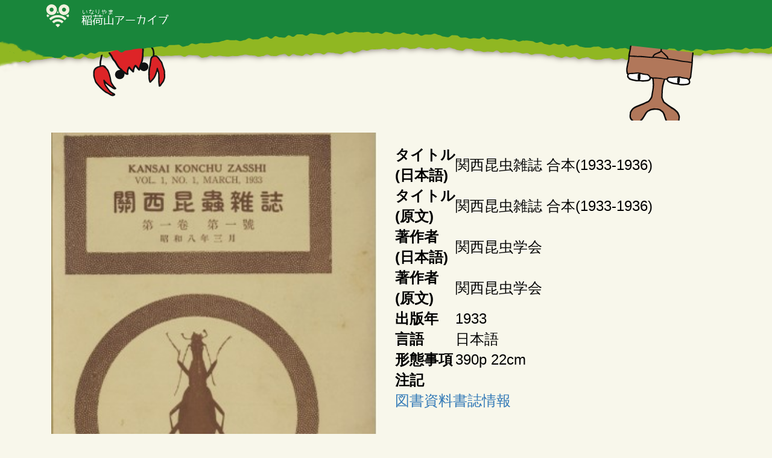

--- FILE ---
content_type: text/html; charset=utf-8
request_url: https://www.inariyama-lib.jp/archive/show/20
body_size: 5703
content:
<!DOCTYPE html>
<html>
  <head>
    <title>稲荷山e-contents Spot</title>
    <meta name="viewport" content="width=device-width,initial-scale=1,minimum-scale=1,maximum-scale=1,user-scalable=no" />
    <meta name="csrf-param" content="authenticity_token" />
<meta name="csrf-token" content="Kq7wntbhYV17BeYEyE+etj/O8mOofnBkJfhrXGnJ3y/HK0wAET1k0QwKXn3D31hg0hoEBSOxit80C41f3zNaLw==" />
    
    <link rel="stylesheet" media="all" href="/assets/application.self-eaf84a881b937140809435611002fe574ae34b08638d0cc75b2a0289140dd393.css?body=1" data-turbolinks-track="reload" />
<link rel="stylesheet" media="all" href="/assets/archive.self-7948b25a6ca448d056f1c827aafb1c6d51b451d09eed761032666046bd0b2c37.css?body=1" data-turbolinks-track="reload" />
<link rel="stylesheet" media="all" href="/assets/question_style.self-ccda7cddcd2ebcb0ef1d0ed119880f239eabfebaf5ea22cab0a087c54f06aa02.css?body=1" data-turbolinks-track="reload" />
<link rel="stylesheet" media="all" href="/assets/static.self-e3b0c44298fc1c149afbf4c8996fb92427ae41e4649b934ca495991b7852b855.css?body=1" data-turbolinks-track="reload" />
    <script src="/assets/jquery3.self-06c43429d1047ce3f355da574d8a9750209971b8b1b8f264f91f5518c5fcc060.js?body=1" data-turbolinks-track="reload"></script>
<script src="/assets/jquery_ujs.self-784a997f6726036b1993eb2217c9cb558e1cbb801c6da88105588c56f13b466a.js?body=1" data-turbolinks-track="reload"></script>
<script src="/assets/turbolinks.self-2db6ec539b9190f75e1d477b305df53d12904d5cafdd47c7ffd91ba25cbec128.js?body=1" data-turbolinks-track="reload"></script>
<script src="/assets/archive.self-877aef30ae1b040ab8a3aba4e3e309a11d7f2612f44dde450b5c157aa5f95c05.js?body=1" data-turbolinks-track="reload"></script>
<script src="/assets/action_cable.self-5454023407ffec0d29137c7110917e1e745525ae9afbc05f52104c4cd6597429.js?body=1" data-turbolinks-track="reload"></script>
<script src="/assets/cable.self-6e0514260c1aa76eaf252412ce74e63f68819fd19bf740595f592c5ba4c36537.js?body=1" data-turbolinks-track="reload"></script>
<script src="/assets/jquery.rwdImageMaps.self-a3f2a2dc240e2f428331b33cd6253bde1c71758971986ae9c13ebd416cee7b8e.js?body=1" data-turbolinks-track="reload"></script>
<script src="/assets/static.self-877aef30ae1b040ab8a3aba4e3e309a11d7f2612f44dde450b5c157aa5f95c05.js?body=1" data-turbolinks-track="reload"></script>
<script src="/assets/bootstrap.self-b38817c3e3a3049abb1fc08dd6ae448b23330f8453226efdb074710209474f75.js?body=1" data-turbolinks-track="reload"></script>
<script src="/assets/application.self-afe802b04eaf1de2ea762489c83c08aa4c4ff3ff13c21566e43cb710683f5abc.js?body=1" data-turbolinks-track="reload"></script>

     <script>
      $(document).on('page:load', function(e) {
         $('img[usemap]').rwdImageMaps();
      });
      $(document).on('turbolinks:load', function(e) {
        $('img[usemap]').rwdImageMaps();
      });
      $(document).ready(function(e) {
        $('img[usemap]').rwdImageMaps();
      });
    </script>
     <!-- Global site tag (gtag.js) - Google Analytics -->
<script async src="https://www.googletagmanager.com/gtag/js?id=UA-116484328-1"></script>
<script>
  window.dataLayer = window.dataLayer || [];
  function gtag(){dataLayer.push(arguments);}
  gtag('js', new Date());

  gtag('config', 'UA-116484328-1');
</script>

  </head>

  <body>
    <p class="notice"></p>
    <p class="alert"></p>
    <header>
<div class="container">
<nav class="navbar navbar-default navbar-custom">
  <div class="container-fluid">
    <div class="navbar-header">
       <div class="navbar-brand">
         <p><a class="nolink" href="/archive"><ruby><rb>稲荷山</rb><rt>いなりやま</rt></ruby>アーカイブ</a></p>
       </div>
    </div>
  </div>
</nav>
</div>
</header>

<article>
<div class="font-normal">
<div class="container">
<div class="spacer20">
</div>
<div class="container-fluid">
  <div class="row">
    <div class="col-sm-6">
      <img class="img-responsive" src="/uploads/archive/cover_picture/20/B12547279.jpg" alt="B12547279" width="600" height="400" /><br>
    </div>
    <div class="col-sm-6">
      <table class="center-block spacerpad">
        <tr><th width="100px">タイトル<br>(日本語)</th><td>関西昆虫雑誌 合本(1933-1936)</td></tr>
        <tr><th width="100px">タイトル<br>(原文)</th><td>関西昆虫雑誌 合本(1933-1936)</td></tr>
        <tr><th width="100px">著作者<br>(日本語)</th><td>関西昆虫学会</td></tr>
        <tr><th width="100px">著作者<br>(原文)</th><td>関西昆虫学会</td></tr>
        <tr><th width="100px">出版年</th><td>1933</td></tr>
        <tr><th width="100px">言語</th><td>日本語</td></tr>
        <tr><th width="100px">形態事項</th><td>390p 22cm</td></tr>
        <tr><th width="100px">注記</th><td></td></tr>
        </table>
       <p><a target="_blank" href="http://www.lib.nerima.tokyo.jp/opw/OPW/OPWSRCHTYPE.CSP?DB=LIB&amp;FROMFLG=1&amp;BID=B12547279">図書資料書誌情報</a></p>
    </div>
  </div>
  <div class="spacer20">
  </div>
  <div class="row center-block">
    <div class="col-xs-12 col-sm-12 col-md-12 col-lg-12 text-center">
      <a target="_blank" href="http://archive.inariyama-lib.jp/mirador/20/">
      <p class="btn btn-primary btn-lg center-block btn-custom">アーカイブを読む</p>
</a>    </div>
  </div>
</div>
<div class="spacer20">
</div>
</div>
<div class="font-normal">
</article>
<div class="spacer20">
&emsp;
</div>
<footer class="footer">
<br />
<br />
<br />
<br />
<br />
<br />
練馬区立稲荷山図書館<br />
指定管理者&nbsp;株式会社ヴィアックス<br />
Copyright(C) 2015 Nerima City Inaryama Library. All rights reserved.
</div>
</footer>


  </body>
</html>


--- FILE ---
content_type: text/css; charset=utf-8
request_url: https://www.inariyama-lib.jp/assets/application.self-eaf84a881b937140809435611002fe574ae34b08638d0cc75b2a0289140dd393.css?body=1
body_size: 323
content:
/*
 * This is a manifest file that'll automatically include all the stylesheets
 * available in this directory and any sub-directories. You're free to add
 * application-wide styles to this file and they'll appear at the top of the
 * compiled file, but it's generally better to create a new file per style
 * scope.


 */


--- FILE ---
content_type: text/css; charset=utf-8
request_url: https://www.inariyama-lib.jp/assets/archive.self-7948b25a6ca448d056f1c827aafb1c6d51b451d09eed761032666046bd0b2c37.css?body=1
body_size: 316
content:
/* line 4, /opt/inariyamaarchive/app/assets/stylesheets/archive.scss */
.books {
  height: 500px;
}

/* line 8, /opt/inariyamaarchive/app/assets/stylesheets/archive.scss */
body {
  overflow-x: hidden !important;
}

/* line 13, /opt/inariyamaarchive/app/assets/stylesheets/archive.scss */
img {
  max-width: 100%;
}
